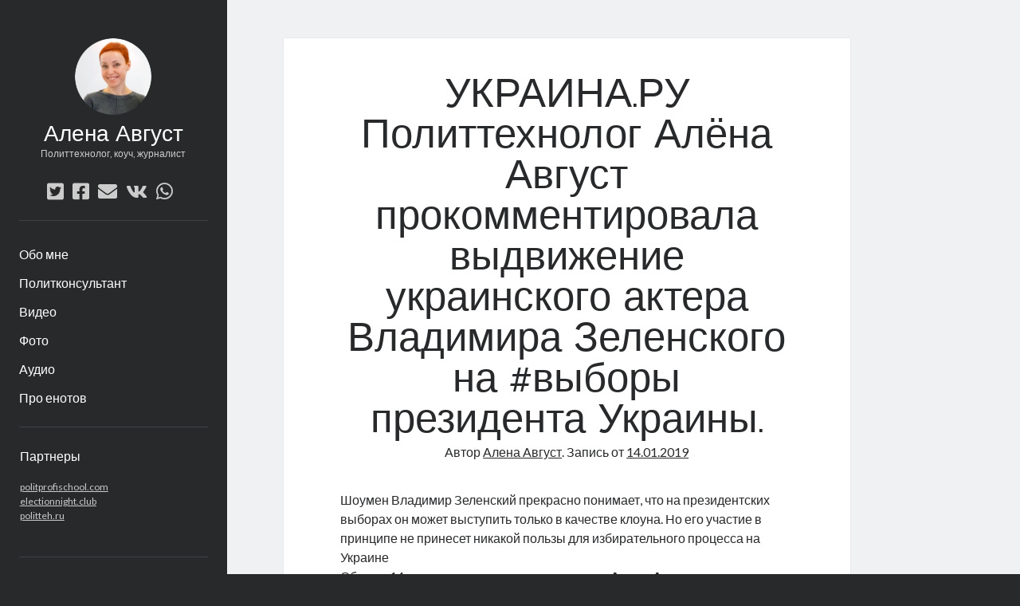

--- FILE ---
content_type: text/html; charset=UTF-8
request_url: http://alenaavgust.ru/2019/01/14/%D1%83%D0%BA%D1%80%D0%B0%D0%B8%D0%BD%D0%B0-%D1%80%D1%83-%D0%BF%D0%BE%D0%BB%D0%B8%D1%82%D1%82%D0%B5%D1%85%D0%BD%D0%BE%D0%BB%D0%BE%D0%B3-%D0%B0%D0%BB%D1%91%D0%BD%D0%B0-%D0%B0%D0%B2%D0%B3%D1%83/
body_size: 35306
content:
<!DOCTYPE html>

<html lang="ru-RU">

<head>
	<title>УКРАИНА.РУ        Политтехнолог Алёна Август прокомментировала выдвижение украинского актера Владимира Зеленского на #выборы президента Украины. &#8212; Алена Август</title>
<meta name='robots' content='max-image-preview:large' />
<meta charset="UTF-8" />
<meta name="viewport" content="width=device-width, initial-scale=1" />
<meta name="template" content="Author 1.45" />
<link rel='dns-prefetch' href='//fonts.googleapis.com' />
<link rel='dns-prefetch' href='//s.w.org' />
<link rel="alternate" type="application/rss+xml" title="Алена Август &raquo; Лента" href="http://alenaavgust.ru/feed/" />
<link rel="alternate" type="application/rss+xml" title="Алена Август &raquo; Лента комментариев" href="http://alenaavgust.ru/comments/feed/" />
<link rel="alternate" type="application/rss+xml" title="Алена Август &raquo; Лента комментариев к &laquo;УКРАИНА.РУ        Политтехнолог Алёна Август прокомментировала выдвижение украинского актера Владимира Зеленского на #выборы президента Украины.&raquo;" href="http://alenaavgust.ru/2019/01/14/%d1%83%d0%ba%d1%80%d0%b0%d0%b8%d0%bd%d0%b0-%d1%80%d1%83-%d0%bf%d0%be%d0%bb%d0%b8%d1%82%d1%82%d0%b5%d1%85%d0%bd%d0%be%d0%bb%d0%be%d0%b3-%d0%b0%d0%bb%d1%91%d0%bd%d0%b0-%d0%b0%d0%b2%d0%b3%d1%83/feed/" />
<script type="text/javascript">
window._wpemojiSettings = {"baseUrl":"https:\/\/s.w.org\/images\/core\/emoji\/14.0.0\/72x72\/","ext":".png","svgUrl":"https:\/\/s.w.org\/images\/core\/emoji\/14.0.0\/svg\/","svgExt":".svg","source":{"concatemoji":"http:\/\/alenaavgust.ru\/wp-includes\/js\/wp-emoji-release.min.js?ver=6.0.11"}};
/*! This file is auto-generated */
!function(e,a,t){var n,r,o,i=a.createElement("canvas"),p=i.getContext&&i.getContext("2d");function s(e,t){var a=String.fromCharCode,e=(p.clearRect(0,0,i.width,i.height),p.fillText(a.apply(this,e),0,0),i.toDataURL());return p.clearRect(0,0,i.width,i.height),p.fillText(a.apply(this,t),0,0),e===i.toDataURL()}function c(e){var t=a.createElement("script");t.src=e,t.defer=t.type="text/javascript",a.getElementsByTagName("head")[0].appendChild(t)}for(o=Array("flag","emoji"),t.supports={everything:!0,everythingExceptFlag:!0},r=0;r<o.length;r++)t.supports[o[r]]=function(e){if(!p||!p.fillText)return!1;switch(p.textBaseline="top",p.font="600 32px Arial",e){case"flag":return s([127987,65039,8205,9895,65039],[127987,65039,8203,9895,65039])?!1:!s([55356,56826,55356,56819],[55356,56826,8203,55356,56819])&&!s([55356,57332,56128,56423,56128,56418,56128,56421,56128,56430,56128,56423,56128,56447],[55356,57332,8203,56128,56423,8203,56128,56418,8203,56128,56421,8203,56128,56430,8203,56128,56423,8203,56128,56447]);case"emoji":return!s([129777,127995,8205,129778,127999],[129777,127995,8203,129778,127999])}return!1}(o[r]),t.supports.everything=t.supports.everything&&t.supports[o[r]],"flag"!==o[r]&&(t.supports.everythingExceptFlag=t.supports.everythingExceptFlag&&t.supports[o[r]]);t.supports.everythingExceptFlag=t.supports.everythingExceptFlag&&!t.supports.flag,t.DOMReady=!1,t.readyCallback=function(){t.DOMReady=!0},t.supports.everything||(n=function(){t.readyCallback()},a.addEventListener?(a.addEventListener("DOMContentLoaded",n,!1),e.addEventListener("load",n,!1)):(e.attachEvent("onload",n),a.attachEvent("onreadystatechange",function(){"complete"===a.readyState&&t.readyCallback()})),(e=t.source||{}).concatemoji?c(e.concatemoji):e.wpemoji&&e.twemoji&&(c(e.twemoji),c(e.wpemoji)))}(window,document,window._wpemojiSettings);
</script>
<style type="text/css">
img.wp-smiley,
img.emoji {
	display: inline !important;
	border: none !important;
	box-shadow: none !important;
	height: 1em !important;
	width: 1em !important;
	margin: 0 0.07em !important;
	vertical-align: -0.1em !important;
	background: none !important;
	padding: 0 !important;
}
</style>
	<link rel='stylesheet' id='wp-block-library-css'  href='http://alenaavgust.ru/wp-includes/css/dist/block-library/style.min.css?ver=6.0.11' type='text/css' media='all' />
<style id='global-styles-inline-css' type='text/css'>
body{--wp--preset--color--black: #000000;--wp--preset--color--cyan-bluish-gray: #abb8c3;--wp--preset--color--white: #ffffff;--wp--preset--color--pale-pink: #f78da7;--wp--preset--color--vivid-red: #cf2e2e;--wp--preset--color--luminous-vivid-orange: #ff6900;--wp--preset--color--luminous-vivid-amber: #fcb900;--wp--preset--color--light-green-cyan: #7bdcb5;--wp--preset--color--vivid-green-cyan: #00d084;--wp--preset--color--pale-cyan-blue: #8ed1fc;--wp--preset--color--vivid-cyan-blue: #0693e3;--wp--preset--color--vivid-purple: #9b51e0;--wp--preset--gradient--vivid-cyan-blue-to-vivid-purple: linear-gradient(135deg,rgba(6,147,227,1) 0%,rgb(155,81,224) 100%);--wp--preset--gradient--light-green-cyan-to-vivid-green-cyan: linear-gradient(135deg,rgb(122,220,180) 0%,rgb(0,208,130) 100%);--wp--preset--gradient--luminous-vivid-amber-to-luminous-vivid-orange: linear-gradient(135deg,rgba(252,185,0,1) 0%,rgba(255,105,0,1) 100%);--wp--preset--gradient--luminous-vivid-orange-to-vivid-red: linear-gradient(135deg,rgba(255,105,0,1) 0%,rgb(207,46,46) 100%);--wp--preset--gradient--very-light-gray-to-cyan-bluish-gray: linear-gradient(135deg,rgb(238,238,238) 0%,rgb(169,184,195) 100%);--wp--preset--gradient--cool-to-warm-spectrum: linear-gradient(135deg,rgb(74,234,220) 0%,rgb(151,120,209) 20%,rgb(207,42,186) 40%,rgb(238,44,130) 60%,rgb(251,105,98) 80%,rgb(254,248,76) 100%);--wp--preset--gradient--blush-light-purple: linear-gradient(135deg,rgb(255,206,236) 0%,rgb(152,150,240) 100%);--wp--preset--gradient--blush-bordeaux: linear-gradient(135deg,rgb(254,205,165) 0%,rgb(254,45,45) 50%,rgb(107,0,62) 100%);--wp--preset--gradient--luminous-dusk: linear-gradient(135deg,rgb(255,203,112) 0%,rgb(199,81,192) 50%,rgb(65,88,208) 100%);--wp--preset--gradient--pale-ocean: linear-gradient(135deg,rgb(255,245,203) 0%,rgb(182,227,212) 50%,rgb(51,167,181) 100%);--wp--preset--gradient--electric-grass: linear-gradient(135deg,rgb(202,248,128) 0%,rgb(113,206,126) 100%);--wp--preset--gradient--midnight: linear-gradient(135deg,rgb(2,3,129) 0%,rgb(40,116,252) 100%);--wp--preset--duotone--dark-grayscale: url('#wp-duotone-dark-grayscale');--wp--preset--duotone--grayscale: url('#wp-duotone-grayscale');--wp--preset--duotone--purple-yellow: url('#wp-duotone-purple-yellow');--wp--preset--duotone--blue-red: url('#wp-duotone-blue-red');--wp--preset--duotone--midnight: url('#wp-duotone-midnight');--wp--preset--duotone--magenta-yellow: url('#wp-duotone-magenta-yellow');--wp--preset--duotone--purple-green: url('#wp-duotone-purple-green');--wp--preset--duotone--blue-orange: url('#wp-duotone-blue-orange');--wp--preset--font-size--small: 12px;--wp--preset--font-size--medium: 20px;--wp--preset--font-size--large: 21px;--wp--preset--font-size--x-large: 42px;--wp--preset--font-size--regular: 16px;--wp--preset--font-size--larger: 37px;}.has-black-color{color: var(--wp--preset--color--black) !important;}.has-cyan-bluish-gray-color{color: var(--wp--preset--color--cyan-bluish-gray) !important;}.has-white-color{color: var(--wp--preset--color--white) !important;}.has-pale-pink-color{color: var(--wp--preset--color--pale-pink) !important;}.has-vivid-red-color{color: var(--wp--preset--color--vivid-red) !important;}.has-luminous-vivid-orange-color{color: var(--wp--preset--color--luminous-vivid-orange) !important;}.has-luminous-vivid-amber-color{color: var(--wp--preset--color--luminous-vivid-amber) !important;}.has-light-green-cyan-color{color: var(--wp--preset--color--light-green-cyan) !important;}.has-vivid-green-cyan-color{color: var(--wp--preset--color--vivid-green-cyan) !important;}.has-pale-cyan-blue-color{color: var(--wp--preset--color--pale-cyan-blue) !important;}.has-vivid-cyan-blue-color{color: var(--wp--preset--color--vivid-cyan-blue) !important;}.has-vivid-purple-color{color: var(--wp--preset--color--vivid-purple) !important;}.has-black-background-color{background-color: var(--wp--preset--color--black) !important;}.has-cyan-bluish-gray-background-color{background-color: var(--wp--preset--color--cyan-bluish-gray) !important;}.has-white-background-color{background-color: var(--wp--preset--color--white) !important;}.has-pale-pink-background-color{background-color: var(--wp--preset--color--pale-pink) !important;}.has-vivid-red-background-color{background-color: var(--wp--preset--color--vivid-red) !important;}.has-luminous-vivid-orange-background-color{background-color: var(--wp--preset--color--luminous-vivid-orange) !important;}.has-luminous-vivid-amber-background-color{background-color: var(--wp--preset--color--luminous-vivid-amber) !important;}.has-light-green-cyan-background-color{background-color: var(--wp--preset--color--light-green-cyan) !important;}.has-vivid-green-cyan-background-color{background-color: var(--wp--preset--color--vivid-green-cyan) !important;}.has-pale-cyan-blue-background-color{background-color: var(--wp--preset--color--pale-cyan-blue) !important;}.has-vivid-cyan-blue-background-color{background-color: var(--wp--preset--color--vivid-cyan-blue) !important;}.has-vivid-purple-background-color{background-color: var(--wp--preset--color--vivid-purple) !important;}.has-black-border-color{border-color: var(--wp--preset--color--black) !important;}.has-cyan-bluish-gray-border-color{border-color: var(--wp--preset--color--cyan-bluish-gray) !important;}.has-white-border-color{border-color: var(--wp--preset--color--white) !important;}.has-pale-pink-border-color{border-color: var(--wp--preset--color--pale-pink) !important;}.has-vivid-red-border-color{border-color: var(--wp--preset--color--vivid-red) !important;}.has-luminous-vivid-orange-border-color{border-color: var(--wp--preset--color--luminous-vivid-orange) !important;}.has-luminous-vivid-amber-border-color{border-color: var(--wp--preset--color--luminous-vivid-amber) !important;}.has-light-green-cyan-border-color{border-color: var(--wp--preset--color--light-green-cyan) !important;}.has-vivid-green-cyan-border-color{border-color: var(--wp--preset--color--vivid-green-cyan) !important;}.has-pale-cyan-blue-border-color{border-color: var(--wp--preset--color--pale-cyan-blue) !important;}.has-vivid-cyan-blue-border-color{border-color: var(--wp--preset--color--vivid-cyan-blue) !important;}.has-vivid-purple-border-color{border-color: var(--wp--preset--color--vivid-purple) !important;}.has-vivid-cyan-blue-to-vivid-purple-gradient-background{background: var(--wp--preset--gradient--vivid-cyan-blue-to-vivid-purple) !important;}.has-light-green-cyan-to-vivid-green-cyan-gradient-background{background: var(--wp--preset--gradient--light-green-cyan-to-vivid-green-cyan) !important;}.has-luminous-vivid-amber-to-luminous-vivid-orange-gradient-background{background: var(--wp--preset--gradient--luminous-vivid-amber-to-luminous-vivid-orange) !important;}.has-luminous-vivid-orange-to-vivid-red-gradient-background{background: var(--wp--preset--gradient--luminous-vivid-orange-to-vivid-red) !important;}.has-very-light-gray-to-cyan-bluish-gray-gradient-background{background: var(--wp--preset--gradient--very-light-gray-to-cyan-bluish-gray) !important;}.has-cool-to-warm-spectrum-gradient-background{background: var(--wp--preset--gradient--cool-to-warm-spectrum) !important;}.has-blush-light-purple-gradient-background{background: var(--wp--preset--gradient--blush-light-purple) !important;}.has-blush-bordeaux-gradient-background{background: var(--wp--preset--gradient--blush-bordeaux) !important;}.has-luminous-dusk-gradient-background{background: var(--wp--preset--gradient--luminous-dusk) !important;}.has-pale-ocean-gradient-background{background: var(--wp--preset--gradient--pale-ocean) !important;}.has-electric-grass-gradient-background{background: var(--wp--preset--gradient--electric-grass) !important;}.has-midnight-gradient-background{background: var(--wp--preset--gradient--midnight) !important;}.has-small-font-size{font-size: var(--wp--preset--font-size--small) !important;}.has-medium-font-size{font-size: var(--wp--preset--font-size--medium) !important;}.has-large-font-size{font-size: var(--wp--preset--font-size--large) !important;}.has-x-large-font-size{font-size: var(--wp--preset--font-size--x-large) !important;}
</style>
<link rel='stylesheet' id='ct-author-google-fonts-css'  href='//fonts.googleapis.com/css?family=Rokkitt%3A400%2C700%7CLato%3A400%2C700&#038;subset=latin%2Clatin-ext&#038;display=swap&#038;ver=6.0.11' type='text/css' media='all' />
<link rel='stylesheet' id='ct-author-font-awesome-css'  href='http://alenaavgust.ru/wp-content/themes/author/assets/font-awesome/css/all.min.css?ver=6.0.11' type='text/css' media='all' />
<link rel='stylesheet' id='ct-author-style-css'  href='http://alenaavgust.ru/wp-content/themes/author/style.css?ver=6.0.11' type='text/css' media='all' />
<script type='text/javascript' src='http://alenaavgust.ru/wp-includes/js/jquery/jquery.min.js?ver=3.6.0' id='jquery-core-js'></script>
<script type='text/javascript' src='http://alenaavgust.ru/wp-includes/js/jquery/jquery-migrate.min.js?ver=3.3.2' id='jquery-migrate-js'></script>
<!--[if IE 8]>
<script type='text/javascript' src='http://alenaavgust.ru/wp-content/themes/author/js/build/html5shiv.min.js?ver=6.0.11' id='ct-author-html5-shiv-js'></script>
<![endif]-->
<link rel="https://api.w.org/" href="http://alenaavgust.ru/wp-json/" /><link rel="alternate" type="application/json" href="http://alenaavgust.ru/wp-json/wp/v2/posts/2319" /><link rel="EditURI" type="application/rsd+xml" title="RSD" href="http://alenaavgust.ru/xmlrpc.php?rsd" />
<link rel="wlwmanifest" type="application/wlwmanifest+xml" href="http://alenaavgust.ru/wp-includes/wlwmanifest.xml" /> 
<meta name="generator" content="WordPress 6.0.11" />
<link rel="canonical" href="http://alenaavgust.ru/2019/01/14/%d1%83%d0%ba%d1%80%d0%b0%d0%b8%d0%bd%d0%b0-%d1%80%d1%83-%d0%bf%d0%be%d0%bb%d0%b8%d1%82%d1%82%d0%b5%d1%85%d0%bd%d0%be%d0%bb%d0%be%d0%b3-%d0%b0%d0%bb%d1%91%d0%bd%d0%b0-%d0%b0%d0%b2%d0%b3%d1%83/" />
<link rel='shortlink' href='http://alenaavgust.ru/?p=2319' />
<link rel="alternate" type="application/json+oembed" href="http://alenaavgust.ru/wp-json/oembed/1.0/embed?url=http%3A%2F%2Falenaavgust.ru%2F2019%2F01%2F14%2F%25d1%2583%25d0%25ba%25d1%2580%25d0%25b0%25d0%25b8%25d0%25bd%25d0%25b0-%25d1%2580%25d1%2583-%25d0%25bf%25d0%25be%25d0%25bb%25d0%25b8%25d1%2582%25d1%2582%25d0%25b5%25d1%2585%25d0%25bd%25d0%25be%25d0%25bb%25d0%25be%25d0%25b3-%25d0%25b0%25d0%25bb%25d1%2591%25d0%25bd%25d0%25b0-%25d0%25b0%25d0%25b2%25d0%25b3%25d1%2583%2F" />
<link rel="alternate" type="text/xml+oembed" href="http://alenaavgust.ru/wp-json/oembed/1.0/embed?url=http%3A%2F%2Falenaavgust.ru%2F2019%2F01%2F14%2F%25d1%2583%25d0%25ba%25d1%2580%25d0%25b0%25d0%25b8%25d0%25bd%25d0%25b0-%25d1%2580%25d1%2583-%25d0%25bf%25d0%25be%25d0%25bb%25d0%25b8%25d1%2582%25d1%2582%25d0%25b5%25d1%2585%25d0%25bd%25d0%25be%25d0%25bb%25d0%25be%25d0%25b3-%25d0%25b0%25d0%25bb%25d1%2591%25d0%25bd%25d0%25b0-%25d0%25b0%25d0%25b2%25d0%25b3%25d1%2583%2F&#038;format=xml" />
<!-- Yandex.Metrika counter by Yandex Metrica Plugin -->
<script type="text/javascript" >
    (function(m,e,t,r,i,k,a){m[i]=m[i]||function(){(m[i].a=m[i].a||[]).push(arguments)};
        m[i].l=1*new Date();k=e.createElement(t),a=e.getElementsByTagName(t)[0],k.async=1,k.src=r,a.parentNode.insertBefore(k,a)})
    (window, document, "script", "https://mc.yandex.ru/metrika/tag.js", "ym");

    ym(42828684, "init", {
        id:42828684,
        clickmap:true,
        trackLinks:true,
        accurateTrackBounce:false,
        webvisor:true,
	        });
</script>
<noscript><div><img src="https://mc.yandex.ru/watch/42828684" style="position:absolute; left:-9999px;" alt="" /></div></noscript>
<!-- /Yandex.Metrika counter -->
<link rel="icon" href="http://alenaavgust.ru/wp-content/uploads/2016/03/cropped-Снимок-экрана-2016-03-04-в-9.21.12-32x32.jpg" sizes="32x32" />
<link rel="icon" href="http://alenaavgust.ru/wp-content/uploads/2016/03/cropped-Снимок-экрана-2016-03-04-в-9.21.12-192x192.jpg" sizes="192x192" />
<link rel="apple-touch-icon" href="http://alenaavgust.ru/wp-content/uploads/2016/03/cropped-Снимок-экрана-2016-03-04-в-9.21.12-180x180.jpg" />
<meta name="msapplication-TileImage" content="http://alenaavgust.ru/wp-content/uploads/2016/03/cropped-Снимок-экрана-2016-03-04-в-9.21.12-270x270.jpg" />
</head>

<body id="author" class="post-template-default single single-post postid-2319 single-format-standard singular singular-post singular-post-2319">
		<svg xmlns="http://www.w3.org/2000/svg" viewBox="0 0 0 0" width="0" height="0" focusable="false" role="none" style="visibility: hidden; position: absolute; left: -9999px; overflow: hidden;" ><defs><filter id="wp-duotone-dark-grayscale"><feColorMatrix color-interpolation-filters="sRGB" type="matrix" values=" .299 .587 .114 0 0 .299 .587 .114 0 0 .299 .587 .114 0 0 .299 .587 .114 0 0 " /><feComponentTransfer color-interpolation-filters="sRGB" ><feFuncR type="table" tableValues="0 0.49803921568627" /><feFuncG type="table" tableValues="0 0.49803921568627" /><feFuncB type="table" tableValues="0 0.49803921568627" /><feFuncA type="table" tableValues="1 1" /></feComponentTransfer><feComposite in2="SourceGraphic" operator="in" /></filter></defs></svg><svg xmlns="http://www.w3.org/2000/svg" viewBox="0 0 0 0" width="0" height="0" focusable="false" role="none" style="visibility: hidden; position: absolute; left: -9999px; overflow: hidden;" ><defs><filter id="wp-duotone-grayscale"><feColorMatrix color-interpolation-filters="sRGB" type="matrix" values=" .299 .587 .114 0 0 .299 .587 .114 0 0 .299 .587 .114 0 0 .299 .587 .114 0 0 " /><feComponentTransfer color-interpolation-filters="sRGB" ><feFuncR type="table" tableValues="0 1" /><feFuncG type="table" tableValues="0 1" /><feFuncB type="table" tableValues="0 1" /><feFuncA type="table" tableValues="1 1" /></feComponentTransfer><feComposite in2="SourceGraphic" operator="in" /></filter></defs></svg><svg xmlns="http://www.w3.org/2000/svg" viewBox="0 0 0 0" width="0" height="0" focusable="false" role="none" style="visibility: hidden; position: absolute; left: -9999px; overflow: hidden;" ><defs><filter id="wp-duotone-purple-yellow"><feColorMatrix color-interpolation-filters="sRGB" type="matrix" values=" .299 .587 .114 0 0 .299 .587 .114 0 0 .299 .587 .114 0 0 .299 .587 .114 0 0 " /><feComponentTransfer color-interpolation-filters="sRGB" ><feFuncR type="table" tableValues="0.54901960784314 0.98823529411765" /><feFuncG type="table" tableValues="0 1" /><feFuncB type="table" tableValues="0.71764705882353 0.25490196078431" /><feFuncA type="table" tableValues="1 1" /></feComponentTransfer><feComposite in2="SourceGraphic" operator="in" /></filter></defs></svg><svg xmlns="http://www.w3.org/2000/svg" viewBox="0 0 0 0" width="0" height="0" focusable="false" role="none" style="visibility: hidden; position: absolute; left: -9999px; overflow: hidden;" ><defs><filter id="wp-duotone-blue-red"><feColorMatrix color-interpolation-filters="sRGB" type="matrix" values=" .299 .587 .114 0 0 .299 .587 .114 0 0 .299 .587 .114 0 0 .299 .587 .114 0 0 " /><feComponentTransfer color-interpolation-filters="sRGB" ><feFuncR type="table" tableValues="0 1" /><feFuncG type="table" tableValues="0 0.27843137254902" /><feFuncB type="table" tableValues="0.5921568627451 0.27843137254902" /><feFuncA type="table" tableValues="1 1" /></feComponentTransfer><feComposite in2="SourceGraphic" operator="in" /></filter></defs></svg><svg xmlns="http://www.w3.org/2000/svg" viewBox="0 0 0 0" width="0" height="0" focusable="false" role="none" style="visibility: hidden; position: absolute; left: -9999px; overflow: hidden;" ><defs><filter id="wp-duotone-midnight"><feColorMatrix color-interpolation-filters="sRGB" type="matrix" values=" .299 .587 .114 0 0 .299 .587 .114 0 0 .299 .587 .114 0 0 .299 .587 .114 0 0 " /><feComponentTransfer color-interpolation-filters="sRGB" ><feFuncR type="table" tableValues="0 0" /><feFuncG type="table" tableValues="0 0.64705882352941" /><feFuncB type="table" tableValues="0 1" /><feFuncA type="table" tableValues="1 1" /></feComponentTransfer><feComposite in2="SourceGraphic" operator="in" /></filter></defs></svg><svg xmlns="http://www.w3.org/2000/svg" viewBox="0 0 0 0" width="0" height="0" focusable="false" role="none" style="visibility: hidden; position: absolute; left: -9999px; overflow: hidden;" ><defs><filter id="wp-duotone-magenta-yellow"><feColorMatrix color-interpolation-filters="sRGB" type="matrix" values=" .299 .587 .114 0 0 .299 .587 .114 0 0 .299 .587 .114 0 0 .299 .587 .114 0 0 " /><feComponentTransfer color-interpolation-filters="sRGB" ><feFuncR type="table" tableValues="0.78039215686275 1" /><feFuncG type="table" tableValues="0 0.94901960784314" /><feFuncB type="table" tableValues="0.35294117647059 0.47058823529412" /><feFuncA type="table" tableValues="1 1" /></feComponentTransfer><feComposite in2="SourceGraphic" operator="in" /></filter></defs></svg><svg xmlns="http://www.w3.org/2000/svg" viewBox="0 0 0 0" width="0" height="0" focusable="false" role="none" style="visibility: hidden; position: absolute; left: -9999px; overflow: hidden;" ><defs><filter id="wp-duotone-purple-green"><feColorMatrix color-interpolation-filters="sRGB" type="matrix" values=" .299 .587 .114 0 0 .299 .587 .114 0 0 .299 .587 .114 0 0 .299 .587 .114 0 0 " /><feComponentTransfer color-interpolation-filters="sRGB" ><feFuncR type="table" tableValues="0.65098039215686 0.40392156862745" /><feFuncG type="table" tableValues="0 1" /><feFuncB type="table" tableValues="0.44705882352941 0.4" /><feFuncA type="table" tableValues="1 1" /></feComponentTransfer><feComposite in2="SourceGraphic" operator="in" /></filter></defs></svg><svg xmlns="http://www.w3.org/2000/svg" viewBox="0 0 0 0" width="0" height="0" focusable="false" role="none" style="visibility: hidden; position: absolute; left: -9999px; overflow: hidden;" ><defs><filter id="wp-duotone-blue-orange"><feColorMatrix color-interpolation-filters="sRGB" type="matrix" values=" .299 .587 .114 0 0 .299 .587 .114 0 0 .299 .587 .114 0 0 .299 .587 .114 0 0 " /><feComponentTransfer color-interpolation-filters="sRGB" ><feFuncR type="table" tableValues="0.098039215686275 1" /><feFuncG type="table" tableValues="0 0.66274509803922" /><feFuncB type="table" tableValues="0.84705882352941 0.41960784313725" /><feFuncA type="table" tableValues="1 1" /></feComponentTransfer><feComposite in2="SourceGraphic" operator="in" /></filter></defs></svg>	<a class="skip-content" href="#main">Перейти к содержанию</a>
		<div id="overflow-container" class="overflow-container">
			<div class="max-width">
				<div id="main-sidebar" class="main-sidebar">
																<header class="site-header" id="site-header" role="banner">
							<div id="title-container" class="title-container">
																	<div id="site-avatar" class="site-avatar"
											style="background-image: url('http://alenaavgust.ru/wp-content/uploads/2016/03/logo.png')"></div>
																<div class="container">
									<div id='site-title' class='site-title'><a href='http://alenaavgust.ru'>Алена Август</a></div>									<p class="tagline">Политтехнолог, коуч, журналист</p>								</div>
							</div>
							<button id="toggle-navigation" class="toggle-navigation" aria-expanded="false">
								<span class="screen-reader-text">открыть основное меню</span>
								<i class="fas fa-bars"></i>
							</button>
							<div class='social-media-icons'><ul>						<li>
							<a class="twitter" target="_blank"
							   href="https://twitter.com/AlenaAvgust">
								<i class="fab fa-twitter-square"></i>
								<span class="screen-reader-text">twitter</span>
															</a>
						</li>
												<li>
							<a class="facebook" target="_blank"
							   href="https://www.facebook.com/profile.php?id=100000589021980">
								<i class="fab fa-facebook-square"></i>
								<span class="screen-reader-text">facebook</span>
															</a>
						</li>
												<li>
							<a class="email" target="_blank"
							   href="mailto:r&#97;&#99;&#111;&#111;n&#64;front.r&#117;">
								<i class="fas fa-envelope"></i>
								<span class="screen-reader-text">почта</span>
							</a>
						</li>
											<li>
							<a class="vk" target="_blank"
							   href="http://vk.com/id6196473">
								<i class="fab fa-vk"></i>
								<span class="screen-reader-text">vk</span>
															</a>
						</li>
												<li>
							<a class="whatsapp" target="_blank"
							   href="http://+79156081515">
								<i class="fab fa-whatsapp"></i>
								<span class="screen-reader-text">whatsapp</span>
															</a>
						</li>
						</ul></div>							<div id="menu-primary" class="menu-container menu-primary" role="navigation">
	<nav class="menu"><ul id="menu-primary-items" class="menu-primary-items"><li id="menu-item-38" class="menu-item menu-item-type-post_type menu-item-object-page menu-item-home menu-item-38"><a href="http://alenaavgust.ru/alenaavgust/">Обо мне</a></li>
<li id="menu-item-25" class="menu-item menu-item-type-taxonomy menu-item-object-category current-post-ancestor current-menu-parent current-post-parent menu-item-25"><a href="http://alenaavgust.ru/category/polit/">Политконсультант</a></li>
<li id="menu-item-28" class="menu-item menu-item-type-taxonomy menu-item-object-category menu-item-28"><a href="http://alenaavgust.ru/category/video/">Видео</a></li>
<li id="menu-item-520" class="menu-item menu-item-type-post_type menu-item-object-page menu-item-520"><a href="http://alenaavgust.ru/foto/">Фото</a></li>
<li id="menu-item-29" class="menu-item menu-item-type-taxonomy menu-item-object-category menu-item-29"><a href="http://alenaavgust.ru/category/audio/">Аудио</a></li>
<li id="menu-item-27" class="menu-item menu-item-type-taxonomy menu-item-object-category menu-item-27"><a href="http://alenaavgust.ru/category/racoon/">Про енотов</a></li>
</ul></nav></div>						</header>
																<aside class="sidebar sidebar-primary" id="sidebar-primary" role="complementary">
		<h1 class="screen-reader-text">Боковая панель</h1>
		<section id="text-2" class="widget widget_text"><h2 class="widget-title">Партнеры</h2>			<div class="textwidget"><p><a href="http://politprofischool.com/">politprofischool.com</a><br />
<a href="http://electionnight.club/">electionnight.club</a><br />
<a href="http://politteh.ru">politteh.ru</a></p>
</div>
		</section><section id="text-3" class="widget widget_text"><h2 class="widget-title">Контакты</h2>			<div class="textwidget"><p>Е-mail: <a href="mailto:02.12@mail.ru">02.12@mail.ru</a><br />
Тел.: +79156081515</p>
</div>
		</section><section id="search-2" class="widget widget_search"><h2 class="widget-title">Поиск по публикациям</h2><div class='search-form-container'>
	<form role="search" method="get" class="search-form" action="http://alenaavgust.ru/">
		<label class="screen-reader-text" for="search-field">Поиск</label>
		<input id="search-field" type="search" class="search-field" value="" name="s"
		       title="Искать:"/>
		<input type="submit" class="search-submit" value='Вперед'/>
	</form>
</div></section><div id="counter24"><!--start--><a target="_blank" href="http://stats.wpadm.com/en/17c7786c9590" alt="Counter" title="Counter"><script type="text/javascript">var id="17c7786c9590";d=document;s=screen; w=s.width; h=s.height;navigator.appName!="Netscape"? b=s.colorDepth : b=s.pixelDepth;navigator.javaEnabled()==1?j="y":j="n"; w?"":w="0"; h?"":h="0"; b?"":b="0";d.write('<img alt="" style="border: 0;" src="http://stats.wpadm.com/getimages.php?id='+id+'&amp;j='+j+'&amp;sh='+h+'&amp;sw='+w+'&amp;sb='+b+'&amp;d='+escape(d.location.href.replace(/(http:\/\/|https:\/\/)/,""))+'&amp;r='+(d.referrer)+'\">');</script><noscript><img src="http://stats.wpadm.com/getimages.php?id=17c7786c9590&amp;j=n"></noscript></a><!--end--></div>	</aside>
									</div>
								<section id="main" class="main" role="main">
						<div id="loop-container" class="loop-container">
		<div class="post-2319 post type-post status-publish format-standard hentry category-polit tag-969 tag-970 tag-152 entry">
			<article>
		<div class='post-header'>
			<h1 class='post-title'>УКРАИНА.РУ        Политтехнолог Алёна Август прокомментировала выдвижение украинского актера Владимира Зеленского на #выборы президента Украины.</h1>
			<span class="post-meta">
	Автор <span class='author'><a href='http://alenaavgust.ru/author/admin/'>Алена Август</a></span>. Запись от <span class='date'><a href='http://alenaavgust.ru/2019/01/'>14.01.2019</a></span></span>		</div>
		<div class="post-content">
						<section class="article-announce">Шоумен Владимир Зеленский прекрасно понимает, что на президентских выборах он может выступить только в качестве клоуна. Но его участие в принципе не принесет никакой пользы для избирательного процесса на Украине</section>
<section class="article-body">Об этом 14 января рассказала политтехнолог&nbsp;<strong>Алена Август&nbsp;</strong>в&nbsp;комментарии изданию Украина.руПо ее словам, выдвижение Зеленского было бы оправданно только в&nbsp;том случае, если бы на&nbsp;Украине были монотонные выборы и&nbsp;нужно было бы их как-то оживить. Но на&nbsp;выборах, отметила эксперт, и&nbsp;так будет жарко.</p>
<p class="marker-flyout">«На Украине и&nbsp;так слишком много политиков, которые занимаются клоунадой, и&nbsp;люди действительно могут проголосовать за&nbsp;настоящего клоуна»,&nbsp;— добавила Август.</p>
<p>При этом эксперт подчеркнула, что Зеленский не&nbsp;будет серьезно заниматься политикой. Большее, на&nbsp;что он может рассчитывать, так это нарастить определенную электоральную базу, а&nbsp;затем выгодно ее кому-то продать, подытожила политтехнолог.</p>
<p>31 декабря официально стартовала избирательная кампания на&nbsp;выборах президента Украины, она продлится 90 дней. Выборы назначены на&nbsp;31 марта 2019 года. До 29 марта кандидаты могут проводить свою агитацию. В феврале будет точно известно, кто сможет побороться за&nbsp;высший пост в&nbsp;стране.</p>
</section>
<div>Читать далее: https://ukraina.ru/youtube/20190115/1022336964.html</div>
<div>&nbsp;</div>
<p><iframe width="500" height="281" src="https://www.youtube.com/embed/lubxbk8AZzw?feature=oembed" frameborder="0" allow="accelerometer; autoplay; encrypted-media; gyroscope; picture-in-picture" allowfullscreen></iframe></p>
					</div>
		<div class="post-categories"><span>Опубликовано в рубрике</span><a href="http://alenaavgust.ru/category/polit/" title="Смотреть все записи в категории Политконсультант">Политконсультант</a></div>		<div class="post-tags"><ul><li><a href="http://alenaavgust.ru/tag/%d0%b2%d1%8b%d0%b1%d0%be%d1%80%d1%8b-%d0%bd%d0%b0-%d1%83%d0%ba%d1%80%d0%b0%d0%b8%d0%bd%d0%b5/" title="Посмотреть все записи с меткой выборы на украине">выборы на украине</a></li><li><a href="http://alenaavgust.ru/tag/%d0%b7%d0%b5%d0%bb%d0%b5%d0%bd%d1%81%d0%ba%d0%b8%d0%b9/" title="Посмотреть все записи с меткой зеленский">зеленский</a></li><li><a href="http://alenaavgust.ru/tag/%d1%83%d0%ba%d1%80%d0%b0%d0%b8%d0%bd%d0%b0/" title="Посмотреть все записи с меткой украина">украина</a></li></ul></div>	</article>
		<nav class="further-reading">
	<div class="previous">
		<span>Предыдущая запись</span>
		<a href="http://alenaavgust.ru/2019/01/11/regcomment-%d1%82%d0%b5%d0%bc%d0%b0-%d0%ba%d1%83%d1%80%d0%b8%d0%bb%d1%8c%d1%81%d0%ba%d0%b8%d1%85-%d0%be%d1%81%d1%82%d1%80%d0%be%d0%b2%d0%be%d0%b2-%d0%bf%d0%be%d0%bb%d0%b8%d1%82%d0%b8%d1%87%d0%b5/" rel="prev">REGCOMMENT    Тема Курильских островов: политическая спекуляция или насущная проблема?</a>	</div>
	<div class="next">
		<span>Следующая запись</span>
		<a href="http://alenaavgust.ru/2019/01/15/mw-15-%d1%80%d0%be%d0%b6%d0%b4%d0%b5%d0%bd%d0%b8%d0%b5-%d1%80%d0%b5%d0%b1%d1%91%d0%bd%d0%ba%d0%b0-%d0%bd%d0%b5-%d0%b2-%d1%82%d1%8f%d0%b3%d0%be%d1%81%d1%82%d1%8c-%d0%b0-%d0%b2-%d1%80%d0%b0/" rel="next">M&#038;W        Рождение ребёнка: не в тягость, а в радость?</a>	</div>
</nav>	</div>	</div>
</section><!-- .main -->
    <footer class="site-footer" role="contentinfo">
                <div class="design-credit">
            <span>
                <a href="https://www.competethemes.com/author/" rel="nofollow">Author WordPress Theme</a> by Compete Themes            </span>
        </div>
    </footer>
</div><!-- .max-width -->
</div><!-- .overflow-container -->
<script type='text/javascript' id='ct-author-js-js-extra'>
/* <![CDATA[ */
var ct_author_objectL10n = {"openPrimaryMenu":"\u043e\u0442\u043a\u0440\u044b\u0442\u044c \u043e\u0441\u043d\u043e\u0432\u043d\u043e\u0435 \u043c\u0435\u043d\u044e","closePrimaryMenu":"\u0437\u0430\u043a\u0440\u044b\u0442\u044c \u043e\u0441\u043d\u043e\u0432\u043d\u043e\u0435 \u043c\u0435\u043d\u044e","openChildMenu":"\u043e\u0442\u043a\u0440\u044b\u0442\u044c \u0434\u043e\u0447\u0435\u0440\u043d\u0435\u0435 \u043c\u0435\u043d\u044e","closeChildMenu":"\u0437\u0430\u043a\u0440\u044b\u0442\u044c \u0434\u043e\u0447\u0435\u0440\u043d\u0435\u0435 \u043c\u0435\u043d\u044e"};
/* ]]> */
</script>
<script type='text/javascript' src='http://alenaavgust.ru/wp-content/themes/author/js/build/production.min.js?ver=6.0.11' id='ct-author-js-js'></script>
<!--[if IE 8]>
<script type='text/javascript' src='http://alenaavgust.ru/wp-content/themes/author/js/build/respond.min.js?ver=6.0.11' id='ct-author-respond-js'></script>
<![endif]-->
</body>
</html>